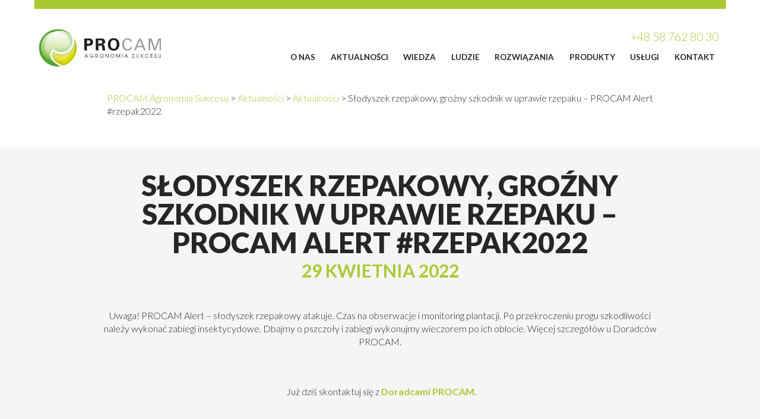

--- FILE ---
content_type: text/html; charset=UTF-8
request_url: https://www.procam.pl/slodyszek-rzepakowy-grozny-szkodnik-w-uprawie-rzepaku-procam-alert-rzepak2022/
body_size: 15571
content:
<!DOCTYPE html><html lang="pl"><head><meta charset="UTF-8"><title>Słodyszek rzepakowy, groźny szkodnik w uprawie rzepaku – PROCAM Alert #rzepak2022 - PROCAM Agronomia Sukcesu</title><meta name="viewport" content="width=device-width, initial-scale=1"><meta http-equiv="x-ua-compatible" content="ie=edge"><meta name="google-site-verification" content="F5ubgRrHEut--X3bUjGOevVdPk31ZMqWS7lPqbs0O34" /><meta name='robots' content='index, follow, max-image-preview:large, max-snippet:-1, max-video-preview:-1' /><meta name="dlm-version" content="5.0.19"><link rel="canonical" href="https://www.procam.pl/slodyszek-rzepakowy-grozny-szkodnik-w-uprawie-rzepaku-procam-alert-rzepak2022/" /><meta property="og:locale" content="pl_PL" /><meta property="og:type" content="article" /><meta property="og:title" content="Słodyszek rzepakowy, groźny szkodnik w uprawie rzepaku – PROCAM Alert #rzepak2022 - PROCAM Agronomia Sukcesu" /><meta property="og:description" content="Uwaga! PROCAM Alert – słodyszek rzepakowy atakuje. Czas na obserwacje i monitoring plantacji. Po przekroczeniu progu szkodliwości należy wykonać zabiegi insektycydowe. Dbajmy o pszczoły i zabiegi wykonujmy wieczorem po ich oblocie. Więcej szczegółów u Doradców PROCAM. &nbsp;  Już dziś skontaktuj się z Doradcami PROCAM. ﻿﻿﻿﻿﻿﻿ Ze środków ochrony roślin należy korzystać z zachowaniem bezpieczeństwa. Przed" /><meta property="og:url" content="https://www.procam.pl/slodyszek-rzepakowy-grozny-szkodnik-w-uprawie-rzepaku-procam-alert-rzepak2022/" /><meta property="og:site_name" content="PROCAM Agronomia Sukcesu" /><meta property="article:published_time" content="2022-04-29T10:29:03+00:00" /><meta property="article:modified_time" content="2025-04-18T08:15:38+00:00" /><meta property="og:image" content="https://www.procam.pl/wp-content/uploads/2022/04/superpower260422.png" /><meta property="og:image:width" content="1000" /><meta property="og:image:height" content="498" /><meta property="og:image:type" content="image/png" /><meta name="author" content="Leon Vasilenka" /><meta name="twitter:card" content="summary_large_image" /><meta name="twitter:label1" content="Napisane przez" /><meta name="twitter:data1" content="Leon Vasilenka" /><meta name="twitter:label2" content="Szacowany czas czytania" /><meta name="twitter:data2" content="1 minuta" /><link rel='dns-prefetch' href='//maps.google.com' /><link rel='dns-prefetch' href='//fonts.googleapis.com' /><link rel="https://api.w.org/" href="https://www.procam.pl/wp-json/" /><link rel="alternate" title="JSON" type="application/json" href="https://www.procam.pl/wp-json/wp/v2/posts/21885" /><link rel='shortlink' href='https://www.procam.pl/?p=21885' /> <link rel="apple-touch-icon" sizes="57x57" href="https://www.procam.pl/wp-content/themes/procam/img/apple-icon-57x57.png"><link rel="apple-touch-icon" sizes="60x60" href="https://www.procam.pl/wp-content/themes/procam/img/apple-icon-60x60.png"><link rel="apple-touch-icon" sizes="72x72" href="https://www.procam.pl/wp-content/themes/procam/img/apple-icon-72x72.png"><link rel="apple-touch-icon" sizes="76x76" href="https://www.procam.pl/wp-content/themes/procam/img/apple-icon-76x76.png"><link rel="apple-touch-icon" sizes="114x114" href="https://www.procam.pl/wp-content/themes/procam/img/apple-icon-114x114.png"><link rel="apple-touch-icon" sizes="120x120" href="https://www.procam.pl/wp-content/themes/procam/img/apple-icon-120x120.png"><link rel="apple-touch-icon" sizes="144x144" href="https://www.procam.pl/wp-content/themes/procam/img/apple-icon-144x144.png"><link rel="apple-touch-icon" sizes="152x152" href="https://www.procam.pl/wp-content/themes/procam/img/apple-icon-152x152.png"><link rel="apple-touch-icon" sizes="180x180" href="https://www.procam.pl/wp-content/themes/procam/img/apple-icon-180x180.png"><link rel="icon" type="image/png" sizes="192x192" href="https://www.procam.pl/wp-content/themes/procam/img/android-icon-192x192.png"><link rel="icon" type="image/png" sizes="32x32" href="https://www.procam.pl/wp-content/themes/procam/img/favicon-32x32.png"><link rel="icon" type="image/png" sizes="96x96" href="https://www.procam.pl/wp-content/themes/procam/img/favicon-96x96.png"><link rel="icon" type="image/png" sizes="16x16" href="https://www.procam.pl/wp-content/themes/procam/img/favicon-16x16.png"><link rel="manifest" href="https://www.procam.pl/wp-content/themes/procam/img/manifest.json"><meta name="msapplication-TileColor" content="#ffffff"><meta name="msapplication-TileImage" content="https://www.procam.pl/wp-content/themes/procam/img/ms-icon-144x144.png"><meta name="theme-color" content="#ffffff"><noscript> <img height="1" width="1" style="display:none" src="https://www.facebook.com/tr?id=2866072203419565&ev=PageView&noscript=1"/></noscript><noscript></noscript><link rel="manifest" href="/manifest.json"> <link rel='stylesheet' href='https://www.procam.pl/wp-content/plugins/custom-facebook-feed/assets/css/font-awesome.min.css?ver=4.7.0' type='text/css' media='all' /><link rel='stylesheet' href='https://www.procam.pl/wp-content/themes/procam/css/bootstrap.min.css?ver=3.3.7' type='text/css' media='all' /><link rel='stylesheet' href='//fonts.googleapis.com/css2?family=Lato%3Awght%40300%3B500%3B700%3B900&#038;display=swap&#038;ver=1.0' type='text/css' media='all' /><link rel='stylesheet' href='https://www.procam.pl/wp-content/themes/procam/css/aa.mini.css?ver=1751030388' type='text/css' media='all' /></head><body class="post-template-default single single-post postid-21885 single-format-standard theme-procam sp-easy-accordion-enabled desktop woocommerce-no-js"><header id="header"><nav class="navbar"><div class="header-container"><div class="navbar-header"><a class="navbar-brand" href="/"><img src="/wp-content/themes/procam/img/logo.svg" alt="PROCAM™"></a><svg class="navbar-burger" xmlns="http://www.w3.org/2000/svg" xmlns:xlink="http://www.w3.org/1999/xlink" viewBox="0 0 600 600"><path d="M0 125 L600 125 L600 175 L0 175"/><path d="M0 275 L600 275 L600 325 L0 325"/><path d="M0 425 L600 425 L600 475 L0 475"/></svg><a onclick="gtag('event', 'conversion', {'send_to': 'AW-976202700/VoiICOiyq9kBEMzXvtED'});" href="tel:+48587628030" class="call"><span class="hidden-xs">+48 58 762 80 30</span><i class="icon-phone visible-xs"></i></a></div><div class="navbar-wrapper hidden-narrow" id="main-nav"><ul id="menu-top-menu" class="menu"><li id="menu-item-70" class="menu-item menu-item-type-post_type menu-item-object-page menu-item-has-children menu-item-70"><a href="https://www.procam.pl/o-nas/">O Nas</a><ul class="sub-menu"><li id="menu-item-72" class="menu-item menu-item-type-post_type menu-item-object-page menu-item-72"><a href="https://www.procam.pl/o-nas/misja/"><img src="https://www.procam.pl/wp-content/uploads/2021/06/menu-o-nas-misja.jpg" alt="Misja">Misja</a></li><li id="menu-item-73" class="menu-item menu-item-type-post_type menu-item-object-page menu-item-73"><a href="https://www.procam.pl/o-nas/wartosci/"><img src="https://www.procam.pl/wp-content/uploads/2021/06/menu-o-nas-wartosci.jpg" alt="Wartości">Wartości</a></li><li id="menu-item-9101" class="menu-item menu-item-type-post_type menu-item-object-page menu-item-9101"><a href="https://www.procam.pl/o-nas/wspolpraca/"><img src="https://www.procam.pl/wp-content/uploads/2021/06/menu-o-nas-wspolpraca.jpg" alt="Współpraca">Współpraca</a></li></ul></li><li id="menu-item-115" class="menu-item menu-item-type-post_type menu-item-object-page current_page_parent menu-item-115"><a href="https://www.procam.pl/aktualnosci/">Aktualności</a></li><li id="menu-item-11000" class="menu-item menu-item-type-custom menu-item-object-custom menu-item-has-children menu-item-11000"><a href="#">Wiedza</a><ul class="sub-menu"><li id="menu-item-67" class="menu-item menu-item-type-post_type menu-item-object-page menu-item-67"><a href="https://www.procam.pl/wiedza/"><img src="https://www.procam.pl/wp-content/uploads/2021/06/menu-wiedza-wiedza.jpg" alt="Wiedza rolnicza oparta na doświadczeniu">Wiedza rolnicza oparta na doświadczeniu</a></li><li id="menu-item-68" class="menu-item menu-item-type-post_type menu-item-object-page menu-item-68"><a href="https://www.procam.pl/wiedza/instytut-praktycznej-agronomii/"><img src="https://www.procam.pl/wp-content/uploads/2021/06/menu-wiedza-instytut-praktycznej-agronomii.jpg" alt="Instytut Praktycznej Agronomii">Instytut Praktycznej Agronomii</a></li><li id="menu-item-26391" class="menu-item menu-item-type-post_type menu-item-object-page menu-item-26391"><a href="https://www.procam.pl/agrofagi/"><img src="https://www.procam.pl/wp-content/uploads/2024/04/szkodniki.jpg" alt="Katalog Agrofagów">Katalog Agrofagów</a></li><li id="menu-item-19319" class="menu-item menu-item-type-taxonomy menu-item-object-category menu-item-19319"><a href="https://www.procam.pl/category/procam-garden/"><img src="https://www.procam.pl/wp-content/uploads/2021/06/menu-wiedza-procam-garden.png" alt="PROCAM GARDEN">PROCAM GARDEN</a></li></ul></li><li id="menu-item-78" class="menu-item menu-item-type-post_type menu-item-object-page menu-item-has-children menu-item-78"><a href="https://www.procam.pl/ludzie/">Ludzie</a><ul class="sub-menu"><li id="menu-item-19635" class="menu-item menu-item-type-custom menu-item-object-custom menu-item-19635"><a href="https://kariera.procam.pl"><img src="https://www.procam.pl/wp-content/uploads/2024/06/shutterstock_21009530532x-v2-2-1330x351-2.jpg" alt="KARIERA">KARIERA</a></li><li id="menu-item-26225" class="menu-item menu-item-type-custom menu-item-object-custom menu-item-26225"><a href="https://zawodagronom.pl/"><img src="https://www.procam.pl/wp-content/uploads/2024/06/za2.png" alt="ZAWÓD AGRONOM">ZAWÓD AGRONOM</a></li></ul></li><li id="menu-item-74" class="menu-item menu-item-type-post_type menu-item-object-page menu-item-has-children menu-item-74"><a href="https://www.procam.pl/rozwiaznia/">Rozwiązania</a><ul class="sub-menu"><li id="menu-item-77" class="menu-item menu-item-type-post_type menu-item-object-page menu-item-77"><a href="https://www.procam.pl/rozwiaznia/rozwiazania-nie-naklady/"><img src="https://www.procam.pl/wp-content/uploads/2021/06/menu-rozwiazania-rozwiazania-nie-naklady.png" alt="Rozwiązania nie nakłady">Rozwiązania nie nakłady</a></li><li id="menu-item-76" class="menu-item menu-item-type-post_type menu-item-object-page menu-item-76"><a href="https://www.procam.pl/rozwiaznia/zalecenia-i-programy/"><img src="https://www.procam.pl/wp-content/uploads/2021/06/menu-rozwiazania-zalecenia-i-programy.jpg" alt="Zalecenia i programy">Zalecenia i programy</a></li><li id="menu-item-75" class="menu-item menu-item-type-post_type menu-item-object-page menu-item-75"><a href="https://www.procam.pl/rozwiaznia/rolnictwo-zrownowazone/"><img src="https://www.procam.pl/wp-content/uploads/2021/06/menu-rozwiazania-rolnictwo-zrownowazone.jpg" alt="Rolnictwo Zrównoważone">Rolnictwo Zrównoważone</a></li></ul></li><li id="menu-item-7141" class="menu-item menu-item-type-custom menu-item-object-custom menu-item-has-children menu-item-7141"><a href="https://www.procam.pl/katalog/">Produkty</a><ul class="sub-menu"><li id="menu-item-6626" class="menu-item menu-item-type-custom menu-item-object-custom menu-item-6626"><a href="https://www.procam.pl/kategoria-produktu/srodki-ochrony-roslin/"><img src="https://www.procam.pl/wp-content/uploads/2021/06/menu-produkty-srodki-ochrony-roslin.jpg" alt="Środki ochrony roślin">Środki ochrony roślin</a></li><li id="menu-item-567" class="menu-item menu-item-type-post_type menu-item-object-page menu-item-567"><a href="https://www.procam.pl/aktualnosci/konkurs-uczelnie/ogrodnictwo/"><img src="https://www.procam.pl/wp-content/uploads/2021/06/menu-produkty-ogrodnictwo.jpg" alt="Ogrodnictwo">Ogrodnictwo</a></li><li id="menu-item-6628" class="menu-item menu-item-type-custom menu-item-object-custom menu-item-6628"><a href="https://www.procam.pl/kategoria-produktu/nawozy-rolnicze/"><img src="https://www.procam.pl/wp-content/uploads/2021/06/menu-produkty-nawozy-rolnicze.jpg" alt="Nawozy rolnicze">Nawozy rolnicze</a></li><li id="menu-item-6632" class="menu-item menu-item-type-custom menu-item-object-custom menu-item-6632"><a href="https://www.procam.pl/kategoria-produktu/material-siewny/"><img src="https://www.procam.pl/wp-content/uploads/2021/06/menu-produkty-material-siewny.jpg" alt="Materiał siewny">Materiał siewny</a></li><li id="menu-item-22274" class="menu-item menu-item-type-custom menu-item-object-custom menu-item-22274"><a href="https://www.procam.pl/kategoria-produktu/biology-for-garden/"><img src="https://www.procam.pl/wp-content/uploads/2022/06/biology-for-garden.jpg" alt="Oferta hobby">Oferta hobby</a></li></ul></li><li id="menu-item-19634" class="menu-item menu-item-type-custom menu-item-object-custom menu-item-has-children menu-item-19634"><a href="#">Usługi</a><ul class="sub-menu"><li id="menu-item-306" class="menu-item menu-item-type-post_type menu-item-object-page menu-item-306"><a href="https://www.procam.pl/uslugi/skup-plodow/"><img src="https://www.procam.pl/wp-content/uploads/2021/06/menu-uslugi-skup-plodow-rolnych.jpg" alt="Skup płodów rolnych">Skup płodów rolnych</a></li><li id="menu-item-4502" class="menu-item menu-item-type-post_type menu-item-object-page menu-item-4502"><a href="https://www.procam.pl/uslugi/dzial-b2b/"><img src="https://www.procam.pl/wp-content/uploads/2021/06/menu-uslugi-dzial-b2b.jpg" alt="Dział B2B">Dział B2B</a></li><li id="menu-item-307" class="menu-item menu-item-type-post_type menu-item-object-page menu-item-307"><a href="https://www.procam.pl/uslugi/doradztwo/"><img src="https://www.procam.pl/wp-content/uploads/2021/06/menu-uslugi-doradztwo-rolnicze.jpg" alt="Doradztwo rolnicze">Doradztwo rolnicze</a></li></ul></li><li id="menu-item-86" class="menu-item menu-item-type-post_type menu-item-object-page menu-item-86"><a href="https://www.procam.pl/kontakt/">Kontakt</a></li></ul></div><div></nav></header><div class="wrapper"> <main role="main" id="main"> <div style="background: #fff; padding-bottom: 20px;"> <div class="container"> <div class="col-lg-10 col-lg-offset-1 col-sm-12"><span property="itemListElement" typeof="ListItem"><a property="item" typeof="WebPage" title="Przejdź do PROCAM Agronomia Sukcesu." href="https://www.procam.pl" class="home" ><span property="name">PROCAM Agronomia Sukcesu</span></a><meta property="position" content="1"></span> &gt; <span property="itemListElement" typeof="ListItem"><a property="item" typeof="WebPage" title="Przejdź do Aktualności." href="https://www.procam.pl/aktualnosci/" class="post-root post post-post" ><span property="name">Aktualności</span></a><meta property="position" content="2"></span> &gt; <span property="itemListElement" typeof="ListItem"><a property="item" typeof="WebPage" title="Go to the Aktualności Kategoria archives." href="https://www.procam.pl/category/aktualnosci/" class="taxonomy category" ><span property="name">Aktualności</span></a><meta property="position" content="3"></span> &gt; <span property="itemListElement" typeof="ListItem"><span property="name" class="post post-post current-item">Słodyszek rzepakowy, groźny szkodnik w uprawie rzepaku – PROCAM Alert #rzepak2022</span><meta property="url" content="https://www.procam.pl/slodyszek-rzepakowy-grozny-szkodnik-w-uprawie-rzepaku-procam-alert-rzepak2022/"><meta property="position" content="4"></span></div> </div> </div> <div class="header-img-wrap"> <div class="header-image"> </div> </div> <article> <h1 class="text-center">Słodyszek rzepakowy, groźny szkodnik w uprawie rzepaku – PROCAM Alert #rzepak2022</h1> <time>29 kwietnia 2022</time> <div class="container"> <div class="flexcontent content-text"> <div class="row"> <div class="col-lg-10 col-lg-offset-1 col-sm-12"> <p style="text-align: center;">Uwaga! PROCAM Alert – słodyszek rzepakowy atakuje. Czas na obserwacje i monitoring plantacji. Po przekroczeniu progu szkodliwości należy wykonać zabiegi insektycydowe. Dbajmy o pszczoły i zabiegi wykonujmy wieczorem po ich oblocie. Więcej szczegółów u Doradców PROCAM.</p><p>&nbsp;</p><p style="text-align: center;"><p style="text-align: center;"> Już dziś skontaktuj się z <a href="https://www.procam.pl/kontakt">Doradcami PROCAM</a>.</p><div style="text-align: center;"><iframe title="YouTube video player" src="https://www.youtube.com/embed/JqqTqgvL-8Y" width="100%" height="500px" frameborder="0" allowfullscreen="allowfullscreen"><span data-mce-type="bookmark" style="display: inline-block; width: 0px; overflow: hidden; line-height: 0;" class="mce_SELRES_start">﻿</span><span data-mce-type="bookmark" style="display: inline-block; width: 0px; overflow: hidden; line-height: 0;" class="mce_SELRES_start">﻿</span><span data-mce-type="bookmark" style="display: inline-block; width: 0px; overflow: hidden; line-height: 0;" class="mce_SELRES_start">﻿</span><span data-mce-type="bookmark" style="display: inline-block; width: 0px; overflow: hidden; line-height: 0;" class="mce_SELRES_start">﻿</span><span data-mce-type="bookmark" style="display: inline-block; width: 0px; overflow: hidden; line-height: 0;" class="mce_SELRES_start">﻿</span><span data-mce-type="bookmark" style="display: inline-block; width: 0px; overflow: hidden; line-height: 0;" class="mce_SELRES_start">﻿</span></iframe></div><div><p style="text-align: center;">Ze środków ochrony roślin należy korzystać z zachowaniem bezpieczeństwa. Przed każdym użyciem przeczytaj informacje zamieszczone w etykiecie i informacje dotyczące produktu.</p></div> </div> </div> </div> </article> <section class="carousel-section"> <div class="container aa-read-more-news"> <h2 class="text-center">Pozostałe aktualności</h2> </div> <div class="carousel gallery-js-ready autorotation-disabled"> <div class="container"><div class="mask" style="height: 430px;"> <div class="slideset"> <div class="slide"> <article class="more-info same-height-left" style="min-height: 400px;"> <a href="https://www.procam.pl/wesolych-swiat-2025/" class="bg-stretch" style="background: url() 0 0 no-repeat;"> </a> <div class="text-holder text-center"><h2>Wesołych Świąt</h2> <a href="https://www.procam.pl/wesolych-swiat-2025/" class="more">więcej...</a> </div> </article> </div> <div class="slide"> <article class="more-info same-height-left" style="min-height: 400px;"> <a href="https://www.procam.pl/srodki-owadobojcze-do-sadu-jak-dzialaja-i-kiedy-je-stosowac/" class="bg-stretch" style="background: url(https://www.procam.pl/wp-content/uploads/2025/12/srodki-owadobojcze-do-sadu-370x200.jpeg) 0 0 no-repeat;"> </a> <div class="text-holder text-center"><h2>Środki owadobójcze do sadu – jak działają i kiedy je stosować?</h2> <a href="https://www.procam.pl/srodki-owadobojcze-do-sadu-jak-dzialaja-i-kiedy-je-stosowac/" class="more">więcej...</a> </div> </article> </div> <div class="slide"> <article class="more-info same-height-left" style="min-height: 400px;"> <a href="https://www.procam.pl/jakie-korzysci-daje-stosowanie-adiuwantow/" class="bg-stretch" style="background: url(https://www.procam.pl/wp-content/uploads/2025/12/stosowanie-adiuwantow-370x200.jpeg) 0 0 no-repeat;"> </a> <div class="text-holder text-center"><h2>Jakie korzyści daje stosowanie adiuwantów?</h2> <a href="https://www.procam.pl/jakie-korzysci-daje-stosowanie-adiuwantow/" class="more">więcej...</a> </div> </article> </div> <div class="slide"> <article class="more-info same-height-left" style="min-height: 400px;"> <a href="https://www.procam.pl/wspanialy-jubileusz-35-lecia-firmy-bio-gen/" class="bg-stretch" style="background: url() 0 0 no-repeat;"> </a> <div class="text-holder text-center"><h2>Wspaniały Jubileusz 35-lecia firmy BIO-GEN</h2> <a href="https://www.procam.pl/wspanialy-jubileusz-35-lecia-firmy-bio-gen/" class="more">więcej...</a> </div> </article> </div> <div class="slide"> <article class="more-info same-height-left" style="min-height: 400px;"> <a href="https://www.procam.pl/wapn-w-sadzie/" class="bg-stretch" style="background: url(https://www.procam.pl/wp-content/uploads/2018/06/sady_wdrozeniowe-0-e1762415859846-370x200.jpg) 0 0 no-repeat;"> </a> <div class="text-holder text-center"><h2>Wapń w sadzie</h2> <a href="https://www.procam.pl/wapn-w-sadzie/" class="more">więcej...</a> </div> </article> </div> <div class="slide"> <article class="more-info same-height-left" style="min-height: 400px;"> <a href="https://www.procam.pl/jakie-odmiany-pszenicy-ozimej-wybrac/" class="bg-stretch" style="background: url(https://www.procam.pl/wp-content/uploads/2025/10/odmiany-pszenicy-ozimej-370x200.jpeg) 0 0 no-repeat;"> </a> <div class="text-holder text-center"><h2>Jakie odmiany pszenicy ozimej wybrać?</h2> <a href="https://www.procam.pl/jakie-odmiany-pszenicy-ozimej-wybrac/" class="more">więcej...</a> </div> </article> </div> <div class="slide"> <article class="more-info same-height-left" style="min-height: 400px;"> <a href="https://www.procam.pl/jak-i-kiedy-stosowac-herbicydy/" class="bg-stretch" style="background: url(https://www.procam.pl/wp-content/uploads/2025/10/stosowanie-herbicydow-370x200.jpeg) 0 0 no-repeat;"> </a> <div class="text-holder text-center"><h2>Jak i kiedy stosować herbicydy?</h2> <a href="https://www.procam.pl/jak-i-kiedy-stosowac-herbicydy/" class="more">więcej...</a> </div> </article> </div> <div class="slide"> <article class="more-info same-height-left" style="min-height: 400px;"> <a href="https://www.procam.pl/herbicydy-doglebowe-co-to-jest-kiedy-i-w-jakich-uprawach-je-stosowac/" class="bg-stretch" style="background: url(https://www.procam.pl/wp-content/uploads/2025/10/herbicydy-doglebowe-370x200.jpeg) 0 0 no-repeat;"> </a> <div class="text-holder text-center"><h2>Herbicydy doglebowe – co to jest, kiedy i w jakich uprawach je stosować?</h2> <a href="https://www.procam.pl/herbicydy-doglebowe-co-to-jest-kiedy-i-w-jakich-uprawach-je-stosowac/" class="more">więcej...</a> </div> </article> </div> <div class="slide"> <article class="more-info same-height-left" style="min-height: 400px;"> <a href="https://www.procam.pl/kiedy-i-na-jakie-szkodniki-stosowac-insektycydy-wglebne/" class="bg-stretch" style="background: url(https://www.procam.pl/wp-content/uploads/2025/10/insektycydy-wglebne-370x200.jpeg) 0 0 no-repeat;"> </a> <div class="text-holder text-center"><h2>Kiedy i na jakie szkodniki stosować insektycydy wgłębne?</h2> <a href="https://www.procam.pl/kiedy-i-na-jakie-szkodniki-stosowac-insektycydy-wglebne/" class="more">więcej...</a> </div> </article> </div> </div> </div> <a class="btn-prev" href="#"> <i class="icon-caret-left"></i> </a> <a class="btn-next" href="#"> <i class="icon-caret-right"></i> </a> </div> </section></main> <div class="footer-box"> <aside class="news-block hidden-xs"> <div class="container"> <div class="row"> <div class="col-sm-12"> <div class="title"> <h3>Najnowsze komunikaty</h3> </div> </div> </div> <div class="row"> <div class="col-sm-4"> <section class="news col"> <article> <h4> <a href="https://www.procam.pl/wesolych-swiat-2025/">Wesołych Świąt</a> </h4> <p>&nbsp; Niech ziarno urośnie złożone w glebie, Ciągnik odpala niech w każdej potrzebie, Pole niech wyda zdrowy plon rekordowy, Oby to przyniósł nadchodzący rok nowy! Chwasty niech zginą po jednym oprysku, A zbiory dostarczą niech pewnego zysku, Niech poziom azotu wysoko się liczy, Tego na Święta PROCAM Wam życzy! Zarząd i Pracownicy PROCAM Polska</p><br> <a class="more-news" href="https://www.procam.pl/wesolych-swiat-2025/" rel="nofollow">więcej...</a> </article> </section> </div> <div class="col-sm-4"> <section class="news col"> <article> <h4> <a href="https://www.procam.pl/srodki-owadobojcze-do-sadu-jak-dzialaja-i-kiedy-je-stosowac/">Środki owadobójcze do sadu – jak działają i kiedy je stosować?</a> </h4> <p>Efektywna ochrona upraw sadowniczych przed agrofagami jest fundamentem uzyskania wysokich i jakościowych plonów. Środki owadobójcze do sadu stanowią kluczowe narzędzie w walce z licznymi szkodnikami, które mogą zniweczyć wysiłek włożony w pielęgnację drzew i krzewów owocowych. Dowiedz się, jakie szkodniki sadu stanowią największe zagrożenie, jakimi metodami można je kontrolować oraz jak precyzyjnie dobrać insektycydy, aby</p><br> <a class="more-news" href="https://www.procam.pl/srodki-owadobojcze-do-sadu-jak-dzialaja-i-kiedy-je-stosowac/" rel="nofollow">więcej...</a> </article> </section> </div> <div class="col-sm-4"> <section class="news col"> <article> <h4> <a href="https://www.procam.pl/jakie-korzysci-daje-stosowanie-adiuwantow/">Jakie korzyści daje stosowanie adiuwantów?</a> </h4> <p>Stosowanie adiuwantów przynosi wymierne korzyści w rolnictwie, polegające przede wszystkim na zwiększeniu skuteczności działania środków ochrony roślin i nawozów. Przekłada się to bezpośrednio na wyższą efektywność zabiegów agrotechnicznych, co z kolei pozwala na optymalizację kosztów i wzrost rentowności uprawy poprzez potencjalną redukcję dawek stosowanych środków. Stosowanie adiuwantów a przyczepność oprysku Jednym z fundamentalnych wyzwań podczas</p><br> <a class="more-news" href="https://www.procam.pl/jakie-korzysci-daje-stosowanie-adiuwantow/" rel="nofollow">więcej...</a> </article> </section> </div> </div> </div> </aside> <footer id="footer"> <nav class="navbar navbar-default"> <div class="container"> <div class="nav-holder"> <div id="menu-footer-menu-container" class="menu-footer-menu-container"><ul id = "menu-footer-menu" class = "nav navbar-nav hidden-xs list-inline"><li id="menu-item-2185" class="menu-item menu-item-type-post_type menu-item-object-page menu-item-privacy-policy menu-item-2185"><a rel="nofollow" href="https://www.procam.pl/polityka-prywatnosci/">Polityka prywatności i plików cookies</a></li><li id="menu-item-2186" class="menu-item menu-item-type-post_type menu-item-object-page menu-item-2186"><a rel="nofollow" href="https://www.procam.pl/klauzula-informacyjna-rodo/">Klauzula informacyjna – RODO</a></li><li id="menu-item-23033" class="menu-item menu-item-type-post_type menu-item-object-page menu-item-23033"><a href="https://www.procam.pl/realizacja-strategii-podatkowych/">Realizacja strategii podatkowych</a></li><li id="menu-item-25663" class="menu-item menu-item-type-post_type menu-item-object-page menu-item-25663"><a href="https://www.procam.pl/polityka-plikow-cookies-eu/">Polityka plików cookies (EU)</a></li><li class="menu-item menu-item-type-post_type menu-item-object-page"><a data-cc="show-preferencesModal" style="cursor:pointer;">Ustawienia cookie</a></li></li><li id="menu-item-26724" class="menu-item menu-item-type-custom menu-item-object-custom menu-item-26724"><a href="https://www.procam.pl/wp-content/uploads/2024/09/Komunikat-dla-klientow-w-sprawie-wdrozenia-ustawy-o-ochronie-sygnalistow-PROCAM.pdf">KOMUNIKAT ZGŁOSZEŃ WEWNĘTRZNYCH</a></li></ul></div> <div style="float: right"> <a href="https://www.facebook.com/procampolska/" target="_blank" rel="nofollow"><img src="/wp-content/themes/procam/img/fb.png" border="0"></a>&nbsp;&nbsp;&nbsp;<a href="https://www.youtube.com/user/ProCamPolska/" target="_blank" rel="nofollow"><img src="/wp-content/themes/procam/img/yt.png" border="0"></a> </div> </div> </div> </nav> <nav class="navbar navbar-default"> <div class="container"> <div class="nav-holder"> <ul id = "menu-products-menu" class = "nav aa-menu-products"><li id="menu-item-22061" class="menu-item menu-item-type-custom menu-item-object-custom menu-item-22061"><a href="https://procam.pl/kategoria-produktu/srodki-ochrony-roslin/fungicydy/">Fungicydy</a></li><li id="menu-item-22062" class="menu-item menu-item-type-custom menu-item-object-custom menu-item-22062"><a href="https://procam.pl/kategoria-produktu/srodki-ochrony-roslin/herbicydy/">Herbicydy</a></li><li id="menu-item-22063" class="menu-item menu-item-type-custom menu-item-object-custom menu-item-22063"><a href="https://procam.pl/kategoria-produktu/srodki-ochrony-roslin/insektycydy/">Insektycydy</a></li><li id="menu-item-22064" class="menu-item menu-item-type-custom menu-item-object-custom menu-item-22064"><a href="https://procam.pl/kategoria-produktu/material-siewny/">Materiał siewny</a></li><li id="menu-item-22065" class="menu-item menu-item-type-custom menu-item-object-custom menu-item-22065"><a href="https://procam.pl/kategoria-produktu/nawozy/">Nawozy rolnicze</a></li><li id="menu-item-22066" class="menu-item menu-item-type-custom menu-item-object-custom menu-item-22066"><a href="https://procam.pl/kategoria-produktu/biostymulatory/">Biostymulatory</a></li><li id="menu-item-22067" class="menu-item menu-item-type-custom menu-item-object-custom menu-item-22067"><a href="https://procam.pl/kategoria-produktu/adiuwanty/">Adiuwanty</a></li><li id="menu-item-22068" class="menu-item menu-item-type-custom menu-item-object-custom menu-item-22068"><a href="https://procam.pl/kategoria-produktu/srodki-ochrony-roslin/">Środki ochrony roślin</a></li><li id="menu-item-26393" class="menu-item menu-item-type-post_type menu-item-object-page menu-item-26393"><a href="https://www.procam.pl/agrofagi/">katalog agrofagów</a></li></ul> </div> </div> </nav> <div class="navbar"> <div class="container"> <div class="aa-footer-flex"> <address class="aa-footer-address"><strong>PROCAM Polska Sp. z o.o</strong>.<br>ul. Nowy Świat 42/44, 80-299 Gdańsk<br>tel. <a href="tel:+48587628030">58 762 80 30</a></address><p class="aa-footer-seo">Procam dystrybutor środków ochrony roślin, nawozów rolniczych i&nbsp;biostymulatorów, materiału siewnego: rzepak, kukurydza, słonecznik, lucerna, zboża jare i&nbsp;ozime (pszenica, żyto, pszenżyto, jęczmień). Kompleksowe doradztwo rolnicze, dostawy produktów dla rolników i&nbsp;skup płodów rolnych.</p> </div> </div> </div> </footer> </div> </div> <div id="cmplz-cookiebanner-container"><div class="cmplz-cookiebanner cmplz-hidden banner-1 baner-a optin cmplz-bottom-right cmplz-categories-type-view-preferences" aria-modal="true" data-nosnippet="true" role="dialog" aria-live="polite" aria-labelledby="cmplz-header-1-optin" aria-describedby="cmplz-message-1-optin"><div class="cmplz-header"><div class="cmplz-logo"></div><div class="cmplz-title" id="cmplz-header-1-optin">Zarządzaj zgodą</div><div class="cmplz-close" tabindex="0" role="button" aria-label="Zamknij okienko"><svg aria-hidden="true" focusable="false" data-prefix="fas" data-icon="times" class="svg-inline--fa fa-times fa-w-11" role="img" xmlns="http://www.w3.org/2000/svg" viewBox="0 0 352 512"><path fill="currentColor" d="M242.72 256l100.07-100.07c12.28-12.28 12.28-32.19 0-44.48l-22.24-22.24c-12.28-12.28-32.19-12.28-44.48 0L176 189.28 75.93 89.21c-12.28-12.28-32.19-12.28-44.48 0L9.21 111.45c-12.28 12.28-12.28 32.19 0 44.48L109.28 256 9.21 356.07c-12.28 12.28-12.28 32.19 0 44.48l22.24 22.24c12.28 12.28 32.2 12.28 44.48 0L176 322.72l100.07 100.07c12.28 12.28 32.2 12.28 44.48 0l22.24-22.24c12.28-12.28 12.28-32.19 0-44.48L242.72 256z"></path></svg></div></div><div class="cmplz-divider cmplz-divider-header"></div><div class="cmplz-body"><div class="cmplz-message" id="cmplz-message-1-optin">Aby zapewnić jak najlepsze wrażenia, korzystamy z technologii, takich jak pliki cookie, do przechowywania i/lub uzyskiwania dostępu do informacji o urządzeniu. Zgoda na te technologie pozwoli nam przetwarzać dane, takie jak zachowanie podczas przeglądania lub unikalne identyfikatory na tej stronie. Brak wyrażenia zgody lub wycofanie zgody może niekorzystnie wpłynąć na niektóre cechy i funkcje.</div><div class="cmplz-categories"><details class="cmplz-category cmplz-functional" ><summary><span class="cmplz-category-header"><span class="cmplz-category-title">Funkcjonalne</span><span class='cmplz-always-active'><span class="cmplz-banner-checkbox"><input type="checkbox" id="cmplz-functional-optin" data-category="cmplz_functional" class="cmplz-consent-checkbox cmplz-functional" size="40" value="1"/><label class="cmplz-label" for="cmplz-functional-optin" tabindex="0"><span class="screen-reader-text">Funkcjonalne</span></label></span>Zawsze aktywne</span><span class="cmplz-icon cmplz-open"><svg xmlns="http://www.w3.org/2000/svg" viewBox="0 0 448 512" height="18" ><path d="M224 416c-8.188 0-16.38-3.125-22.62-9.375l-192-192c-12.5-12.5-12.5-32.75 0-45.25s32.75-12.5 45.25 0L224 338.8l169.4-169.4c12.5-12.5 32.75-12.5 45.25 0s12.5 32.75 0 45.25l-192 192C240.4 412.9 232.2 416 224 416z"/></svg></span></span></summary><div class="cmplz-description"><span class="cmplz-description-functional">Przechowywanie lub dostęp do danych technicznych jest ściśle konieczny do uzasadnionego celu umożliwienia korzystania z konkretnej usługi wyraźnie żądanej przez subskrybenta lub użytkownika, lub wyłącznie w celu przeprowadzenia transmisji komunikatu przez sieć łączności elektronicznej.</span></div></details><details class="cmplz-category cmplz-preferences" ><summary><span class="cmplz-category-header"><span class="cmplz-category-title">Preferencje</span><span class="cmplz-banner-checkbox"><input type="checkbox" id="cmplz-preferences-optin" data-category="cmplz_preferences" class="cmplz-consent-checkbox cmplz-preferences" size="40" value="1"/><label class="cmplz-label" for="cmplz-preferences-optin" tabindex="0"><span class="screen-reader-text">Preferencje</span></label></span><span class="cmplz-icon cmplz-open"><svg xmlns="http://www.w3.org/2000/svg" viewBox="0 0 448 512" height="18" ><path d="M224 416c-8.188 0-16.38-3.125-22.62-9.375l-192-192c-12.5-12.5-12.5-32.75 0-45.25s32.75-12.5 45.25 0L224 338.8l169.4-169.4c12.5-12.5 32.75-12.5 45.25 0s12.5 32.75 0 45.25l-192 192C240.4 412.9 232.2 416 224 416z"/></svg></span></span></summary><div class="cmplz-description"><span class="cmplz-description-preferences">Przechowywanie lub dostęp techniczny jest niezbędny do uzasadnionego celu przechowywania preferencji, o które nie prosi subskrybent lub użytkownik.</span></div></details><details class="cmplz-category cmplz-statistics" ><summary><span class="cmplz-category-header"><span class="cmplz-category-title">Statystyka</span><span class="cmplz-banner-checkbox"><input type="checkbox" id="cmplz-statistics-optin" data-category="cmplz_statistics" class="cmplz-consent-checkbox cmplz-statistics" size="40" value="1"/><label class="cmplz-label" for="cmplz-statistics-optin" tabindex="0"><span class="screen-reader-text">Statystyka</span></label></span><span class="cmplz-icon cmplz-open"><svg xmlns="http://www.w3.org/2000/svg" viewBox="0 0 448 512" height="18" ><path d="M224 416c-8.188 0-16.38-3.125-22.62-9.375l-192-192c-12.5-12.5-12.5-32.75 0-45.25s32.75-12.5 45.25 0L224 338.8l169.4-169.4c12.5-12.5 32.75-12.5 45.25 0s12.5 32.75 0 45.25l-192 192C240.4 412.9 232.2 416 224 416z"/></svg></span></span></summary><div class="cmplz-description"><span class="cmplz-description-statistics">Przechowywanie techniczne lub dostęp, który jest używany wyłącznie do celów statystycznych.</span><span class="cmplz-description-statistics-anonymous">Przechowywanie techniczne lub dostęp, który jest używany wyłącznie do anonimowych celów statystycznych. Bez wezwania do sądu, dobrowolnego podporządkowania się dostawcy usług internetowych lub dodatkowych zapisów od strony trzeciej, informacje przechowywane lub pobierane wyłącznie w tym celu zwykle nie mogą być wykorzystywane do identyfikacji użytkownika.</span></div></details><details class="cmplz-category cmplz-marketing" ><summary><span class="cmplz-category-header"><span class="cmplz-category-title">Marketing</span><span class="cmplz-banner-checkbox"><input type="checkbox" id="cmplz-marketing-optin" data-category="cmplz_marketing" class="cmplz-consent-checkbox cmplz-marketing" size="40" value="1"/><label class="cmplz-label" for="cmplz-marketing-optin" tabindex="0"><span class="screen-reader-text">Marketing</span></label></span><span class="cmplz-icon cmplz-open"><svg xmlns="http://www.w3.org/2000/svg" viewBox="0 0 448 512" height="18" ><path d="M224 416c-8.188 0-16.38-3.125-22.62-9.375l-192-192c-12.5-12.5-12.5-32.75 0-45.25s32.75-12.5 45.25 0L224 338.8l169.4-169.4c12.5-12.5 32.75-12.5 45.25 0s12.5 32.75 0 45.25l-192 192C240.4 412.9 232.2 416 224 416z"/></svg></span></span></summary><div class="cmplz-description"><span class="cmplz-description-marketing">Przechowywanie lub dostęp techniczny jest wymagany do tworzenia profili użytkowników w celu wysyłania reklam lub śledzenia użytkownika na stronie internetowej lub na kilku stronach internetowych w podobnych celach marketingowych.</span></div></details></div></div><div class="cmplz-links cmplz-information"><a class="cmplz-link cmplz-manage-options cookie-statement" href="#" data-relative_url="#cmplz-manage-consent-container">Zarządzaj opcjami</a><a class="cmplz-link cmplz-manage-third-parties cookie-statement" href="#" data-relative_url="#cmplz-cookies-overview">Zarządzaj serwisami</a><a class="cmplz-link cmplz-manage-vendors tcf cookie-statement" href="#" data-relative_url="#cmplz-tcf-wrapper">Zarządzaj {vendor_count} dostawcami</a><a class="cmplz-link cmplz-external cmplz-read-more-purposes tcf" target="_blank" rel="noopener noreferrer nofollow" href="https://cookiedatabase.org/tcf/purposes/">Przeczytaj więcej o tych celach</a></div><div class="cmplz-divider cmplz-footer"></div><div class="cmplz-buttons"><button class="cmplz-btn cmplz-accept">Akceptuję</button><button class="cmplz-btn cmplz-deny">Odmów</button><button class="cmplz-btn cmplz-view-preferences">Zobacz preferencje</button><button class="cmplz-btn cmplz-save-preferences">Zapisz preferencje</button><a class="cmplz-btn cmplz-manage-options tcf cookie-statement" href="#" data-relative_url="#cmplz-manage-consent-container">Zobacz preferencje</a></div><div class="cmplz-links cmplz-documents"><a class="cmplz-link cookie-statement" href="#" data-relative_url="">{title}</a><a class="cmplz-link privacy-statement" href="#" data-relative_url="">{title}</a><a class="cmplz-link impressum" href="#" data-relative_url="">{title}</a></div></div></div><div id="cmplz-manage-consent" data-nosnippet="true"><button class="cmplz-btn cmplz-hidden cmplz-manage-consent manage-consent-1">Zarządzaj zgodą</button></div><noscript> <img height="1" width="1" src="https://www.facebook.com/tr?id=373823673113070&ev=PageView&noscript=1"/></noscript> <script type="application/ld+json" class="yoast-schema-graph">{"@context":"https://schema.org","@graph":[{"@type":"WebPage","@id":"https://www.procam.pl/slodyszek-rzepakowy-grozny-szkodnik-w-uprawie-rzepaku-procam-alert-rzepak2022/","url":"https://www.procam.pl/slodyszek-rzepakowy-grozny-szkodnik-w-uprawie-rzepaku-procam-alert-rzepak2022/","name":"Słodyszek rzepakowy, groźny szkodnik w uprawie rzepaku – PROCAM Alert #rzepak2022 - PROCAM Agronomia Sukcesu","isPartOf":{"@id":"https://www.procam.pl/#website"},"primaryImageOfPage":{"@id":"https://www.procam.pl/slodyszek-rzepakowy-grozny-szkodnik-w-uprawie-rzepaku-procam-alert-rzepak2022/#primaryimage"},"image":{"@id":"https://www.procam.pl/slodyszek-rzepakowy-grozny-szkodnik-w-uprawie-rzepaku-procam-alert-rzepak2022/#primaryimage"},"thumbnailUrl":"https://www.procam.pl/wp-content/uploads/2022/04/superpower260422.png","datePublished":"2022-04-29T10:29:03+00:00","dateModified":"2025-04-18T08:15:38+00:00","author":{"@id":"https://www.procam.pl/#/schema/person/7c771921ad6a999d57fbf92b53a8eb62"},"breadcrumb":{"@id":"https://www.procam.pl/slodyszek-rzepakowy-grozny-szkodnik-w-uprawie-rzepaku-procam-alert-rzepak2022/#breadcrumb"},"inLanguage":"pl-PL","potentialAction":[{"@type":"ReadAction","target":["https://www.procam.pl/slodyszek-rzepakowy-grozny-szkodnik-w-uprawie-rzepaku-procam-alert-rzepak2022/"]}]},{"@type":"ImageObject","inLanguage":"pl-PL","@id":"https://www.procam.pl/slodyszek-rzepakowy-grozny-szkodnik-w-uprawie-rzepaku-procam-alert-rzepak2022/#primaryimage","url":"https://www.procam.pl/wp-content/uploads/2022/04/superpower260422.png","contentUrl":"https://www.procam.pl/wp-content/uploads/2022/04/superpower260422.png","width":1000,"height":498},{"@type":"BreadcrumbList","@id":"https://www.procam.pl/slodyszek-rzepakowy-grozny-szkodnik-w-uprawie-rzepaku-procam-alert-rzepak2022/#breadcrumb","itemListElement":[{"@type":"ListItem","position":1,"name":"Strona główna","item":"https://www.procam.pl/"},{"@type":"ListItem","position":2,"name":"Aktualności","item":"https://www.procam.pl/aktualnosci/"},{"@type":"ListItem","position":3,"name":"Słodyszek rzepakowy, groźny szkodnik w uprawie rzepaku – PROCAM Alert #rzepak2022"}]},{"@type":"WebSite","@id":"https://www.procam.pl/#website","url":"https://www.procam.pl/","name":"PROCAM Agronomia Sukcesu","description":"PROCAM Agronomia Sukcesu","potentialAction":[{"@type":"SearchAction","target":{"@type":"EntryPoint","urlTemplate":"https://www.procam.pl/?s={search_term_string}"},"query-input":{"@type":"PropertyValueSpecification","valueRequired":true,"valueName":"search_term_string"}}],"inLanguage":"pl-PL"},{"@type":"Person","@id":"https://www.procam.pl/#/schema/person/7c771921ad6a999d57fbf92b53a8eb62","name":"Leon Vasilenka","image":{"@type":"ImageObject","inLanguage":"pl-PL","@id":"https://www.procam.pl/#/schema/person/image/","url":"https://secure.gravatar.com/avatar/0434c5b7f6b62b7fd5adcc16adfb2ab8?s=96&d=mm&r=g","contentUrl":"https://secure.gravatar.com/avatar/0434c5b7f6b62b7fd5adcc16adfb2ab8?s=96&d=mm&r=g","caption":"Leon Vasilenka"}}]}</script><script type="text/javascript" src="https://www.procam.pl/wp-includes/js/jquery/jquery.min.js?ver=3.7.1" id="jquery-core-js"></script><script type="text/javascript" src="https://www.procam.pl/wp-includes/js/jquery/jquery-migrate.min.js?ver=3.4.1" id="jquery-migrate-js"></script><script type="text/javascript" src="https://www.procam.pl/wp-content/plugins/ttt-devices/js/ttt-devices.js?ver=0.4" id="ttt-devices-js"></script><script type="text/javascript" src="https://www.procam.pl/wp-content/plugins/responsive-lightbox/assets/swipebox/jquery.swipebox.min.js?ver=2.4.8" id="responsive-lightbox-swipebox-js"></script><script type="text/javascript" src="https://www.procam.pl/wp-content/themes/procam/js/splide.min.js?ver=1721221036" id="splide_js-js"></script><script> window.isChromeLighthouse = ( typeof navigator.userAgent !== 'undefined' && navigator.userAgent.indexOf( 'Chrome-Lighthouse' ) >= 0 );</script><script> if( !window.isChromeLighthouse ) { !function(f,b,e,v,n,t,s) {if(f.fbq)return;n=f.fbq=function(){n.callMethod? n.callMethod.apply(n,arguments):n.queue.push(arguments)}; if(!f._fbq)f._fbq=n;n.push=n;n.loaded=!0;n.version='2.0'; n.queue=[];t=b.createElement(e);t.async=!0; t.src=v;s=b.getElementsByTagName(e)[0]; s.parentNode.insertBefore(t,s)}(window, document,'script', 'https://connect.facebook.net/en_US/fbevents.js'); fbq('init', '2866072203419565'); fbq('track', 'PageView'); }</script><script> if( !window.isChromeLighthouse ) { window.addEventListener( 'DOMContentLoaded', function() { const scriptElem = document.createElement( 'script' ); scriptElem.async = true; scriptElem.src = 'https://www.googletagmanager.com/gtag/js?id=AW-976202700'; document.body.appendChild( scriptElem ); window.dataLayer = window.dataLayer || []; function gtag(){dataLayer.push(arguments);} gtag('js', new Date()); gtag('config', 'AW-976202700'); } ); }</script><script type="module" src="/wp-content/themes/procam/cookieconsent-config.js"></script><script type="text/javascript">var cffajaxurl = "https://www.procam.pl/wp-admin/admin-ajax.php"; var cfflinkhashtags = "true";</script><script> if( !window.isChromeLighthouse ) { !function(f,b,e,v,n,t,s) {if(f.fbq)return;n=f.fbq=function(){n.callMethod? n.callMethod.apply(n,arguments):n.queue.push(arguments)}; if(!f._fbq)f._fbq=n;n.push=n;n.loaded=!0;n.version='2.0'; n.queue=[];t=b.createElement(e);t.async=!0; t.src=v;s=b.getElementsByTagName(e)[0]; s.parentNode.insertBefore(t,s)}(window,document,'script', 'https://connect.facebook.net/en_US/fbevents.js'); fbq('init', '373823673113070'); fbq('track', 'PageView'); }</script><script> if( !window.isChromeLighthouse ) { window.addEventListener( 'DOMContentLoaded', function() { const scriptElem = document.createElement( 'script' ); scriptElem.async = true; scriptElem.src = 'https://www.googletagmanager.com/gtag/js?id=UA-21743547-1'; document.body.appendChild( scriptElem ); window.dataLayer = window.dataLayer || []; function gtag(){dataLayer.push(arguments);} gtag('js', new Date()); gtag('config', 'UA-21743547-1'); } ); }</script><script type='text/javascript'>(function () { var c = document.body.className; c = c.replace(/woocommerce-no-js/, 'woocommerce-js'); document.body.className = c; })();</script><script type="text/javascript" src="https://www.procam.pl/wp-includes/js/dist/hooks.min.js?ver=4d63a3d491d11ffd8ac6" id="wp-hooks-js"></script><script type="text/javascript" src="https://www.procam.pl/wp-includes/js/dist/i18n.min.js?ver=5e580eb46a90c2b997e6" id="wp-i18n-js"></script><script type="text/javascript" id="wp-i18n-js-after">wp.i18n.setLocaleData( { 'text direction\u0004ltr': [ 'ltr' ] } );</script><script type="text/javascript" src="https://www.procam.pl/wp-content/plugins/contact-form-7/includes/swv/js/index.js?ver=6.0.2" id="swv-js"></script><script type="text/javascript" id="contact-form-7-js-before">var wpcf7 = { "api": { "root": "https:\/\/www.procam.pl\/wp-json\/", "namespace": "contact-form-7\/v1" } };</script><script type="text/javascript" src="https://www.procam.pl/wp-content/plugins/contact-form-7/includes/js/index.js?ver=6.0.2" id="contact-form-7-js"></script><script type="text/javascript" src="https://www.procam.pl/wp-content/plugins/wp-google-map-gold/assets/js/vendor/webfont/webfont.js?ver=5.3.1" id="webfont-js"></script><script type="text/javascript" src="https://maps.google.com/maps/api/js?key=AIzaSyAY0yPZJjjcchph8Cy9l_WhYdwabY4VSXI&amp;libraries=geometry%2Cplaces%2Cweather%2Cpanoramio%2Cdrawing&amp;language=pl&amp;ver=5.3.1" id="wpgmp-google-api-js"></script><script type="text/javascript" src="https://www.procam.pl/wp-includes/js/imagesloaded.min.js?ver=5.0.0" id="imagesloaded-js"></script><script type="text/javascript" src="https://www.procam.pl/wp-includes/js/masonry.min.js?ver=4.2.2" id="masonry-js"></script><script type="text/javascript" src="https://www.procam.pl/wp-includes/js/jquery/jquery.masonry.min.js?ver=3.1.2b" id="jquery-masonry-js"></script><script type="text/javascript" id="wpgmp-frontend-js-extra">var wpgmp_flocal = {"ajax_url":"https:\/\/www.procam.pl\/wp-admin\/admin-ajax.php","nonce":"7d44f4c7dd","days_to_remember":""};</script><script type="text/javascript" src="https://www.procam.pl/wp-content/plugins/wp-google-map-gold/assets/js/frontend.min.js?ver=5.3.1" id="wpgmp-frontend-js"></script><script type="text/javascript" src="https://www.procam.pl/wp-content/plugins/custom-facebook-feed/assets/js/cff-scripts.min.js?ver=4.2.6" id="cffscripts-js"></script><script type="text/javascript" id="dlm-xhr-js-extra">var dlmXHRtranslations = {"error":"Wyst\u0105pi\u0142 b\u0142\u0105d podczas pr\u00f3by pobrania pliku. Spr\u00f3buj ponownie.","not_found":"Plik nie istnieje.","no_file_path":"Nie zdefiniowano \u015bcie\u017cki pliku.","no_file_paths":"Nie ustawiono \u015bcie\u017cek.","filetype":"Pobieranie jest niedozwolone dla tego rodzaju pliku.","file_access_denied":"Odmowa dost\u0119pu do tego pliku.","access_denied":"Odmowa dost\u0119pu. Nie masz uprawnie\u0144 do pobrania tego pliku.","security_error":"Something is wrong with the file path.","file_not_found":"Nie znaleziono pliku."};</script><script type="text/javascript" id="dlm-xhr-js-before">const dlmXHR = {"xhr_links":{"class":["download-link","download-button"]},"prevent_duplicates":true,"ajaxUrl":"https:\/\/www.procam.pl\/wp-admin\/admin-ajax.php"}; dlmXHRinstance = {}; const dlmXHRGlobalLinks = "https://www.procam.pl/download/"; const dlmNonXHRGlobalLinks = []; dlmXHRgif = "https://www.procam.pl/wp-includes/images/spinner.gif"; const dlmXHRProgress = "1"</script><script type="text/javascript" src="https://www.procam.pl/wp-content/plugins/download-monitor/assets/js/dlm-xhr.min.js?ver=5.0.19" id="dlm-xhr-js"></script><script type="text/javascript" src="https://www.procam.pl/wp-content/themes/procam/js/flex.min.js?ver=1.0.1" id="flex-js"></script><script type="text/javascript" src="https://www.procam.pl/wp-content/themes/procam/js/script.min.js?ver=1.0.2" id="procam-js"></script><script type="text/javascript" src="https://www.procam.pl/wp-content/themes/procam/js/bootstrap.min.js?ver=3.3.7" id="bootstrap-js"></script><script type="text/javascript" src="https://www.procam.pl/wp-content/themes/procam/js/aa.mini.js?ver=1646917562" id="aa-js"></script><script type="text/javascript" src="https://www.procam.pl/wp-content/plugins/woocommerce/assets/js/sourcebuster/sourcebuster.min.js?ver=9.5.3" id="sourcebuster-js-js"></script><script type="text/javascript" id="wc-order-attribution-js-extra">var wc_order_attribution = {"params":{"lifetime":1.0e-5,"session":30,"base64":false,"ajaxurl":"https:\/\/www.procam.pl\/wp-admin\/admin-ajax.php","prefix":"wc_order_attribution_","allowTracking":true},"fields":{"source_type":"current.typ","referrer":"current_add.rf","utm_campaign":"current.cmp","utm_source":"current.src","utm_medium":"current.mdm","utm_content":"current.cnt","utm_id":"current.id","utm_term":"current.trm","utm_source_platform":"current.plt","utm_creative_format":"current.fmt","utm_marketing_tactic":"current.tct","session_entry":"current_add.ep","session_start_time":"current_add.fd","session_pages":"session.pgs","session_count":"udata.vst","user_agent":"udata.uag"}};</script><script type="text/javascript" src="https://www.procam.pl/wp-content/plugins/woocommerce/assets/js/frontend/order-attribution.min.js?ver=9.5.3" id="wc-order-attribution-js"></script><script type="text/javascript" id="cmplz-cookiebanner-js-extra">var complianz = {"prefix":"cmplz_","user_banner_id":"1","set_cookies":[],"block_ajax_content":"0","banner_version":"23","version":"7.1.5","store_consent":"","do_not_track_enabled":"","consenttype":"optin","region":"eu","geoip":"","dismiss_timeout":"","disable_cookiebanner":"1","soft_cookiewall":"","dismiss_on_scroll":"","cookie_expiry":"365","url":"https:\/\/www.procam.pl\/wp-json\/complianz\/v1\/","locale":"lang=pl&locale=pl_PL","set_cookies_on_root":"0","cookie_domain":"","current_policy_id":"40","cookie_path":"\/","categories":{"statistics":"statystyki","marketing":"marketing"},"tcf_active":"","placeholdertext":"Kliknij, \u017ceby zaakceptowa\u0107 {category} pliki cookies i w\u0142\u0105czy\u0107 t\u0119 tre\u015b\u0107","css_file":"https:\/\/www.procam.pl\/wp-content\/uploads\/complianz\/css\/banner-{banner_id}-{type}.css?v=23","page_links":{"eu":{"cookie-statement":{"title":"Polityka plik\u00f3w cookies ","url":"https:\/\/www.procam.pl\/polityka-plikow-cookies-eu\/"},"privacy-statement":{"title":"Polityka prywatno\u015bci i plik\u00f3w cookies","url":"https:\/\/www.procam.pl\/polityka-prywatnosci\/"}}},"tm_categories":"","forceEnableStats":"","preview":"","clean_cookies":"","aria_label":"Kliknij, \u017ceby zaakceptowa\u0107 {category} pliki cookies i w\u0142\u0105czy\u0107 t\u0119 tre\u015b\u0107"};</script><script defer type="text/javascript" src="https://www.procam.pl/wp-content/plugins/complianz-gdpr/cookiebanner/js/complianz.min.js?ver=1735300359" id="cmplz-cookiebanner-js"></script><script type="text/javascript" src="https://www.procam.pl/wp-includes/js/jquery/ui/core.min.js?ver=1.13.3" id="jquery-ui-core-js"></script><script type="text/javascript" src="https://www.procam.pl/wp-includes/js/jquery/ui/accordion.min.js?ver=1.13.3" id="jquery-ui-accordion-js"></script><script type="text/javascript" src="https://www.procam.pl/wp-includes/js/jquery/jquery.form.min.js?ver=4.3.0" id="jquery-form-js"></script><script type="text/javascript" id="procam-front-login-js-extra">var MyAjax = {"ajaxurl":"https:\/\/www.procam.pl\/wp-admin\/admin-ajax.php"};</script><script type="text/javascript" src="https://www.procam.pl/wp-content/plugins/procam/js/mylogin.js?ver=6.7.4" id="procam-front-login-js"></script><script async data-category="statistics" src="https://www.googletagmanager.com/gtag/js?id=G-FMFXSE3RVZ"></script><script type="text/plain" data-category="statistics">window['gtag_enable_tcf_support'] = false; window.dataLayer = window.dataLayer || []; function gtag(){dataLayer.push(arguments);} gtag('js', new Date()); gtag('config', 'G-FMFXSE3RVZ', { cookie_flags:'secure;samesite=none', });</script><script type="text/plain" data-category="marketing">window.dataLayer = window.dataLayer || []; function gtag(){dataLayer.push(arguments);} gtag('js', new Date()); gtag('config', '' ); gtag('config', 'AW-976202700', { cookie_flags:'secure;samesite=none' });</script><style>img:is([sizes="auto" i], [sizes^="auto," i]) { contain-intrinsic-size: 3000px 1500px }</style><link rel='stylesheet' href='https://www.procam.pl/wp-includes/css/dist/block-library/style.min.css?ver=6.7.4' type='text/css' media='all' /><link rel='stylesheet' href='https://www.procam.pl/wp-content/plugins/wp-bootstrap-blocks/build/style-index.css?ver=5.2.0' type='text/css' media='all' /><style id='classic-theme-styles-inline-css' type='text/css'>.wp-block-button__link{color:#fff;background-color:#32373c;border-radius:9999px;box-shadow:none;text-decoration:none;padding:calc(.667em + 2px) calc(1.333em + 2px);font-size:1.125em}.wp-block-file__button{background:#32373c;color:#fff;text-decoration:none}</style><style id='global-styles-inline-css' type='text/css'>:root{--wp--preset--aspect-ratio--square: 1;--wp--preset--aspect-ratio--4-3: 4/3;--wp--preset--aspect-ratio--3-4: 3/4;--wp--preset--aspect-ratio--3-2: 3/2;--wp--preset--aspect-ratio--2-3: 2/3;--wp--preset--aspect-ratio--16-9: 16/9;--wp--preset--aspect-ratio--9-16: 9/16;--wp--preset--color--black: #000000;--wp--preset--color--cyan-bluish-gray: #abb8c3;--wp--preset--color--white: #ffffff;--wp--preset--color--pale-pink: #f78da7;--wp--preset--color--vivid-red: #cf2e2e;--wp--preset--color--luminous-vivid-orange: #ff6900;--wp--preset--color--luminous-vivid-amber: #fcb900;--wp--preset--color--light-green-cyan: #7bdcb5;--wp--preset--color--vivid-green-cyan: #00d084;--wp--preset--color--pale-cyan-blue: #8ed1fc;--wp--preset--color--vivid-cyan-blue: #0693e3;--wp--preset--color--vivid-purple: #9b51e0;--wp--preset--gradient--vivid-cyan-blue-to-vivid-purple: linear-gradient(135deg,rgba(6,147,227,1) 0%,rgb(155,81,224) 100%);--wp--preset--gradient--light-green-cyan-to-vivid-green-cyan: linear-gradient(135deg,rgb(122,220,180) 0%,rgb(0,208,130) 100%);--wp--preset--gradient--luminous-vivid-amber-to-luminous-vivid-orange: linear-gradient(135deg,rgba(252,185,0,1) 0%,rgba(255,105,0,1) 100%);--wp--preset--gradient--luminous-vivid-orange-to-vivid-red: linear-gradient(135deg,rgba(255,105,0,1) 0%,rgb(207,46,46) 100%);--wp--preset--gradient--very-light-gray-to-cyan-bluish-gray: linear-gradient(135deg,rgb(238,238,238) 0%,rgb(169,184,195) 100%);--wp--preset--gradient--cool-to-warm-spectrum: linear-gradient(135deg,rgb(74,234,220) 0%,rgb(151,120,209) 20%,rgb(207,42,186) 40%,rgb(238,44,130) 60%,rgb(251,105,98) 80%,rgb(254,248,76) 100%);--wp--preset--gradient--blush-light-purple: linear-gradient(135deg,rgb(255,206,236) 0%,rgb(152,150,240) 100%);--wp--preset--gradient--blush-bordeaux: linear-gradient(135deg,rgb(254,205,165) 0%,rgb(254,45,45) 50%,rgb(107,0,62) 100%);--wp--preset--gradient--luminous-dusk: linear-gradient(135deg,rgb(255,203,112) 0%,rgb(199,81,192) 50%,rgb(65,88,208) 100%);--wp--preset--gradient--pale-ocean: linear-gradient(135deg,rgb(255,245,203) 0%,rgb(182,227,212) 50%,rgb(51,167,181) 100%);--wp--preset--gradient--electric-grass: linear-gradient(135deg,rgb(202,248,128) 0%,rgb(113,206,126) 100%);--wp--preset--gradient--midnight: linear-gradient(135deg,rgb(2,3,129) 0%,rgb(40,116,252) 100%);--wp--preset--font-size--small: 13px;--wp--preset--font-size--medium: 20px;--wp--preset--font-size--large: 36px;--wp--preset--font-size--x-large: 42px;--wp--preset--font-family--inter: "Inter", sans-serif;--wp--preset--font-family--cardo: Cardo;--wp--preset--spacing--20: 0.44rem;--wp--preset--spacing--30: 0.67rem;--wp--preset--spacing--40: 1rem;--wp--preset--spacing--50: 1.5rem;--wp--preset--spacing--60: 2.25rem;--wp--preset--spacing--70: 3.38rem;--wp--preset--spacing--80: 5.06rem;--wp--preset--shadow--natural: 6px 6px 9px rgba(0, 0, 0, 0.2);--wp--preset--shadow--deep: 12px 12px 50px rgba(0, 0, 0, 0.4);--wp--preset--shadow--sharp: 6px 6px 0px rgba(0, 0, 0, 0.2);--wp--preset--shadow--outlined: 6px 6px 0px -3px rgba(255, 255, 255, 1), 6px 6px rgba(0, 0, 0, 1);--wp--preset--shadow--crisp: 6px 6px 0px rgba(0, 0, 0, 1);}:where(.is-layout-flex){gap: 0.5em;}:where(.is-layout-grid){gap: 0.5em;}body .is-layout-flex{display: flex;}.is-layout-flex{flex-wrap: wrap;align-items: center;}.is-layout-flex > :is(*, div){margin: 0;}body .is-layout-grid{display: grid;}.is-layout-grid > :is(*, div){margin: 0;}:where(.wp-block-columns.is-layout-flex){gap: 2em;}:where(.wp-block-columns.is-layout-grid){gap: 2em;}:where(.wp-block-post-template.is-layout-flex){gap: 1.25em;}:where(.wp-block-post-template.is-layout-grid){gap: 1.25em;}.has-black-color{color: var(--wp--preset--color--black) !important;}.has-cyan-bluish-gray-color{color: var(--wp--preset--color--cyan-bluish-gray) !important;}.has-white-color{color: var(--wp--preset--color--white) !important;}.has-pale-pink-color{color: var(--wp--preset--color--pale-pink) !important;}.has-vivid-red-color{color: var(--wp--preset--color--vivid-red) !important;}.has-luminous-vivid-orange-color{color: var(--wp--preset--color--luminous-vivid-orange) !important;}.has-luminous-vivid-amber-color{color: var(--wp--preset--color--luminous-vivid-amber) !important;}.has-light-green-cyan-color{color: var(--wp--preset--color--light-green-cyan) !important;}.has-vivid-green-cyan-color{color: var(--wp--preset--color--vivid-green-cyan) !important;}.has-pale-cyan-blue-color{color: var(--wp--preset--color--pale-cyan-blue) !important;}.has-vivid-cyan-blue-color{color: var(--wp--preset--color--vivid-cyan-blue) !important;}.has-vivid-purple-color{color: var(--wp--preset--color--vivid-purple) !important;}.has-black-background-color{background-color: var(--wp--preset--color--black) !important;}.has-cyan-bluish-gray-background-color{background-color: var(--wp--preset--color--cyan-bluish-gray) !important;}.has-white-background-color{background-color: var(--wp--preset--color--white) !important;}.has-pale-pink-background-color{background-color: var(--wp--preset--color--pale-pink) !important;}.has-vivid-red-background-color{background-color: var(--wp--preset--color--vivid-red) !important;}.has-luminous-vivid-orange-background-color{background-color: var(--wp--preset--color--luminous-vivid-orange) !important;}.has-luminous-vivid-amber-background-color{background-color: var(--wp--preset--color--luminous-vivid-amber) !important;}.has-light-green-cyan-background-color{background-color: var(--wp--preset--color--light-green-cyan) !important;}.has-vivid-green-cyan-background-color{background-color: var(--wp--preset--color--vivid-green-cyan) !important;}.has-pale-cyan-blue-background-color{background-color: var(--wp--preset--color--pale-cyan-blue) !important;}.has-vivid-cyan-blue-background-color{background-color: var(--wp--preset--color--vivid-cyan-blue) !important;}.has-vivid-purple-background-color{background-color: var(--wp--preset--color--vivid-purple) !important;}.has-black-border-color{border-color: var(--wp--preset--color--black) !important;}.has-cyan-bluish-gray-border-color{border-color: var(--wp--preset--color--cyan-bluish-gray) !important;}.has-white-border-color{border-color: var(--wp--preset--color--white) !important;}.has-pale-pink-border-color{border-color: var(--wp--preset--color--pale-pink) !important;}.has-vivid-red-border-color{border-color: var(--wp--preset--color--vivid-red) !important;}.has-luminous-vivid-orange-border-color{border-color: var(--wp--preset--color--luminous-vivid-orange) !important;}.has-luminous-vivid-amber-border-color{border-color: var(--wp--preset--color--luminous-vivid-amber) !important;}.has-light-green-cyan-border-color{border-color: var(--wp--preset--color--light-green-cyan) !important;}.has-vivid-green-cyan-border-color{border-color: var(--wp--preset--color--vivid-green-cyan) !important;}.has-pale-cyan-blue-border-color{border-color: var(--wp--preset--color--pale-cyan-blue) !important;}.has-vivid-cyan-blue-border-color{border-color: var(--wp--preset--color--vivid-cyan-blue) !important;}.has-vivid-purple-border-color{border-color: var(--wp--preset--color--vivid-purple) !important;}.has-vivid-cyan-blue-to-vivid-purple-gradient-background{background: var(--wp--preset--gradient--vivid-cyan-blue-to-vivid-purple) !important;}.has-light-green-cyan-to-vivid-green-cyan-gradient-background{background: var(--wp--preset--gradient--light-green-cyan-to-vivid-green-cyan) !important;}.has-luminous-vivid-amber-to-luminous-vivid-orange-gradient-background{background: var(--wp--preset--gradient--luminous-vivid-amber-to-luminous-vivid-orange) !important;}.has-luminous-vivid-orange-to-vivid-red-gradient-background{background: var(--wp--preset--gradient--luminous-vivid-orange-to-vivid-red) !important;}.has-very-light-gray-to-cyan-bluish-gray-gradient-background{background: var(--wp--preset--gradient--very-light-gray-to-cyan-bluish-gray) !important;}.has-cool-to-warm-spectrum-gradient-background{background: var(--wp--preset--gradient--cool-to-warm-spectrum) !important;}.has-blush-light-purple-gradient-background{background: var(--wp--preset--gradient--blush-light-purple) !important;}.has-blush-bordeaux-gradient-background{background: var(--wp--preset--gradient--blush-bordeaux) !important;}.has-luminous-dusk-gradient-background{background: var(--wp--preset--gradient--luminous-dusk) !important;}.has-pale-ocean-gradient-background{background: var(--wp--preset--gradient--pale-ocean) !important;}.has-electric-grass-gradient-background{background: var(--wp--preset--gradient--electric-grass) !important;}.has-midnight-gradient-background{background: var(--wp--preset--gradient--midnight) !important;}.has-small-font-size{font-size: var(--wp--preset--font-size--small) !important;}.has-medium-font-size{font-size: var(--wp--preset--font-size--medium) !important;}.has-large-font-size{font-size: var(--wp--preset--font-size--large) !important;}.has-x-large-font-size{font-size: var(--wp--preset--font-size--x-large) !important;} :where(.wp-block-post-template.is-layout-flex){gap: 1.25em;}:where(.wp-block-post-template.is-layout-grid){gap: 1.25em;} :where(.wp-block-columns.is-layout-flex){gap: 2em;}:where(.wp-block-columns.is-layout-grid){gap: 2em;} :root :where(.wp-block-pullquote){font-size: 1.5em;line-height: 1.6;}</style><link rel='stylesheet' href='https://www.procam.pl/wp-content/plugins/responsive-lightbox/assets/swipebox/swipebox.min.css?ver=2.4.8' type='text/css' media='all' /><style id='woocommerce-inline-inline-css' type='text/css'>.woocommerce form .form-row .required { visibility: visible; }</style><link rel='stylesheet' href='https://www.procam.pl/wp-content/plugins/custom-facebook-feed/assets/css/cff-style.min.css?ver=4.2.6' type='text/css' media='all' /><link rel='stylesheet' href='https://www.procam.pl/wp-content/plugins/complianz-gdpr/assets/css/cookieblocker.min.css?ver=1735300358' type='text/css' media='all' /><link rel='stylesheet' href='https://www.procam.pl/wp-content/themes/procam/style.min.css?ver=0.3' type='text/css' media='all' /><link rel='stylesheet' href='https://www.procam.pl/wp-content/themes/procam/css/agrofagi.css?ver=1721221034' type='text/css' media='all' /><link rel='stylesheet' href='https://www.procam.pl/wp-content/themes/procam/css/splide.min.css?ver=1721221035' type='text/css' media='all' /><style> div.berocket_lgv_widget a.berocket_lgv_button{ width: 2em; height: 2em; font-size: 1em; line-height: 2em; color: rgb(51, 51, 51); border-radius: 0px; background: linear-gradient(rgb(255, 255, 255), rgb(220, 220, 220)) rgb(255, 255, 255); border-width: 0px; border-color: rgb(0, 0, 0); box-shadow: rgb(221, 221, 221) 0px 0px 0px 1px inset, rgb(221, 221, 221) 0px -78px 1px -60px inset; } div.berocket_lgv_widget a.berocket_lgv_button:hover{ width: 2em; height: 2em; font-size: 1em; line-height: 2em; color: rgb(51, 51, 51); border-radius: 0px; background: linear-gradient(rgb(220, 220, 220), rgb(255, 255, 255)) rgb(220, 220, 220); border-width: 0px; border-color: rgb(0, 0, 0); box-shadow: rgb(221, 221, 221) 0px 0px 0px 1px inset, rgb(221, 221, 221) 0px 78px 1px -60px inset; } div.berocket_lgv_widget a.berocket_lgv_button.selected{ width: 2em; height: 2em; font-size: 1em; line-height: 2em; color: rgb(51, 51, 51); border-radius: 0px; background: linear-gradient(rgb(220, 220, 220), rgb(255, 255, 255)) rgb(220, 220, 220); border-width: 0px; border-color: rgb(0, 0, 0); box-shadow: rgb(187, 187, 187) 0px 0px 0px 1px inset, rgb(0, 0, 0) 0px 1px 3px 0px inset, rgb(221, 221, 221) 0px 78px 15px -60px inset; } </style><style>.cmplz-hidden { display: none !important; }</style><style>.woocommerce-product-gallery{ opacity: 1 !important; }</style><style class='wp-fonts-local' type='text/css'>@font-face{font-family:Inter;font-style:normal;font-weight:300 900;font-display:fallback;src:url('https://www.procam.pl/wp-content/plugins/woocommerce/assets/fonts/Inter-VariableFont_slnt,wght.woff2') format('woff2');font-stretch:normal;} @font-face{font-family:Cardo;font-style:normal;font-weight:400;font-display:fallback;src:url('https://www.procam.pl/wp-content/plugins/woocommerce/assets/fonts/cardo_normal_400.woff2') format('woff2');}</style><style type="text/css" id="wp-custom-css">body.page-id-4968 { overflow-x: hidden; } body.page-id-4968 main > article { padding: 0; } body.page-id-4968 main > article > h1 { display: none; } body.page-id-4968 main > article > .container { width: 100%; } body.page-id-4968 main > article > .container > .flexcontent { margin-bottom: 0; } body.page-id-4968 .col-lg-offset-1 { margin: 0; } body.page-id-4968 .col-lg-10 { width: 100%; padding: 0; } body.page-id-4968 .corn-green-head { color: #02a94f; text-transform: uppercase; font-weight: 700; font-size: 24px; line-height: 1; } body.page-id-4968 .corn-green-head.smaller { font-size: 11px; } body.page-id-4968 .corn-green-head.indent { margin-left: 30px; } body.page-id-4968 #corn-grey-head { font-weight: bold; color: #656565; line-height: 1; margin: 10px 0 30px 0; font-size: 17px; } body.page-id-4968 .corn-head { text-transform: uppercase; font-weight: 700; font-size: 13px; margin-top: 15px; } body.page-id-4968 .corn-text { line-height: 1.25; font-size: 12px; } body.page-id-4968 #salesmanagoIframe { height: 800px; } body.page-id-4968 #corn-cols { color: #191919; display: flex; flex-direction: column; } body.page-id-4968 #corn-col-left { padding: 15px; order: 1; } body.page-id-4968 #corn-col-mid { order: 3; } body.page-id-4968 #salesmanagoIframe { height: 1600px; } body.page-id-4968 #corn-col-right { order: 2; } body.page-id-4968 #corn-col-right img { display: block; width: 400px; max-width: 100%; margin: 20px auto; } @media only screen and (min-width: 1024px) { body.page-id-4968 .wrapper { margin-top: 55px !important; } body.page-id-4968 .corn-green-head { font-size: 34px; } body.page-id-4968 .corn-green-head.indent { margin-left: 71px; } body.page-id-4968 .corn-green-head.smaller { font-size: 14px; } body.page-id-4968 #corn-grey-head { margin: 20px 0 40px 0; font-size: 24px; } body.page-id-4968 .corn-head { font-size: 16px; margin-top: 20px; } body.page-id-4968 .corn-text { font-size: 15px; } body.page-id-4968 #corn-cols { flex-direction: row; } body.page-id-4968 #corn-col-left, body.page-id-4968 #corn-col-mid { width: 50%; } body.page-id-4968 #corn-col-left { background: #ececec; padding: 38px 47px 0 85px; order: 1; } body.page-id-4968 #corn-col-mid { padding-top: 15px; order: 2; } body.page-id-4968 #salesmanagoIframe { height: 1400px; } body.page-id-4968 #corn-col-right { width: 0; order: 3; } body.page-id-4968 #corn-col-right img { margin: 0; max-width: none; position: absolute; bottom: 40px; left: 33%; transform: translateX(-50%); width: 550px; } } @media only screen and (min-width: 1188px) { body.page-id-4968 .wrapper { margin-top: 0 !important; } } @media only screen and (min-width: 1280px) { body.page-id-4968 #salesmanagoIframe { height: 1030px; } body.page-id-4968 #corn-col-right img { bottom: 15px; left: 25%; width: 400px; } } @media only screen and (min-width: 1680px) { body.page-id-4968 #corn-col-left, body.page-id-4968 #corn-col-right { max-width: 576px; width: 30%; } body.page-id-4968 #corn-col-mid { width: 40%; } body.page-id-4968 #salesmanagoIframe { height: 1000px; } body.page-id-4968 #corn-col-right { position: relative; } body.page-id-4968 #corn-col-right img { width: auto; bottom: auto; left: -98px; top: -73px; transform: none; } } @media only screen and (min-width: 1920px) { body.page-id-4968 #salesmanagoIframe { height: 920px; } }</style><link rel="stylesheet" href="https://cdn.jsdelivr.net/gh/orestbida/cookieconsent@3.0.1/dist/cookieconsent.css"><style> .cm__footer { background-color: white !important; border-top-width: 0 !important; margin-top: -10px !important; } .pm__section-desc a, .cm__footer a { color: #a9c933 !important; } .pm__section { border-width: 0 !important; } #cc-main .pm__section:not(:first-child) { padding-left: 0; } #cc-main .pm__section:not(:first-child):hover { background-color: transparent !important; } #cc-main .section__toggle:checked ~ .toggle__icon { background-color: #a9c933 !important; border-color: #a9c933 !important; box-shadow: 0 0 0 1px #a9c933 !important; } .pm__btn-group .pm__btn, .cm__btn-group .cm__btn { background-color: #F9F9F9 !important; border-color: #F9F9F9 !important; color: #222222 !important; font-family: Lato, Arial, sans-serif !important; font-size: 15px !important; font-weight: 400 !important; box-shadow: none !important; } .pm__btn-group .pm__btn[data-role="all"], .cm__btn-group .cm__btn[data-role="all"] { background-color: #a9c933 !important; border-color: #a9c933 !important; color: #ffffff !important; } .pm__section-desc, .cm__desc { font-size: 12px !important; line-height: 18px !important; font-family: Lato, Arial, sans-serif !important; } .cm__title { font-size: 15px !important; font-family: Lato, Arial, sans-serif !important; text-align: center !important; font-weight: 400 !important; } .nav-holder{ margin-bottom: 20px; } </style><link rel='stylesheet' href='https://www.procam.pl/wp-content/plugins/woocommerce/assets/client/blocks/wc-blocks.css?ver=wc-9.5.3' type='text/css' media='all' /></body></html>

--- FILE ---
content_type: text/css
request_url: https://www.procam.pl/wp-content/themes/procam/css/aa.mini.css?ver=1751030388
body_size: 2225
content:
#header{background:#fff;position:fixed;width:100%;z-index:999999999;top:0;left:0}#header .header-container{max-width:1460px;margin:0 auto;padding:0 20px 10px 20px;position:relative}#header .header-container::before{content:"";position:absolute;top:0;left:0;width:100%;margin:0 auto;height:5px;background:#a9c933}#header+.wrapper{overflow-x:hidden}#header .navbar{border:1px solid #d7d7d7;margin-bottom:0}#header .navbar-header .call{float:right;font-weight:500;margin:25px 0 0 0;font-size:16px;-webkit-transition:color .3s ease-in-out;transition:color .3s ease-in-out}#header .navbar-header .call i{color:#dadada;font-size:27px;-webkit-transition:color .3s ease-in-out;transition:color .3s ease-in-out}#header .navbar-header .call i:hover{color:#a9c933}#header .navbar-burger{width:27px;float:right;margin:25px 0 0 10px;cursor:pointer}#header .navbar-burger path{fill:#dadada}#header .navbar-brand{padding:0;margin-top:19px;height:auto}#header .navbar-brand img{width:113px;max-height:35px}#header .navbar-wrapper{overflow-y:auto}#header .navbar-wrapper .menu{text-align:center;padding:15px 0;position:relative}#header .navbar-wrapper .menu-item{padding:0;border-top:2px solid #a9c933}#header .navbar-wrapper .menu-item:last-child{border-bottom:2px solid #a9c933}#header .navbar-wrapper .menu-item a{display:block;color:#262528;text-transform:uppercase;font-weight:bold;transition:none;font-size:18px;padding:10px}#header .navbar-wrapper .menu-item .sub-menu{position:relative;display:none;background:#363839;padding-top:10px;margin:0 0 10px 0;overflow:auto}#header .navbar-wrapper .menu-item .sub-menu::before{position:absolute;content:"";display:block;width:0;height:0;top:0;left:calc(50% - 10px);border-left:10px solid transparent;border-right:10px solid transparent;border-top:10px solid #fff}#header .navbar-wrapper .menu-item .menu-item{padding:0;margin:10px}#header .navbar-wrapper .menu-item .menu-item,#header .navbar-wrapper .menu-item .menu-item:last-child{border:none}#header .navbar-wrapper .menu-item .menu-item a{background:#fff;color:#363839;padding:5px 10px;font-size:14px}#header .navbar-wrapper .menu-item .menu-item a img{display:none}#footer .navbar:nth-child(2):nth-last-child(2){min-height:25px}.aa-navbar-menu{min-height:30px}.aa-footer-flex{padding-top:10px;padding-bottom:10px}.aa-footer-address,.aa-footer-seo{color:#fff;font-size:12px;font-weight:300;line-height:1.25;margin-bottom:10px}.aa-footer-address a,.aa-footer-address a:hover{color:inherit}.aa-footer-seo{margin-bottom:0}#footer .nav-holder .aa-menu-products li{padding:0;margin:0}#footer .nav-holder .aa-menu-products a{font-weight:300;font-size:12px}#footer .nav-holder .aa-menu-products a:hover{background:transparent}.aa-categories{line-height:1.5;color:#3e3d40;text-align:left}.blog #main article .aa-categories{margin-top:-25px;margin-bottom:25px}.aa-categories p{text-transform:uppercase;color:#3e3d40}.blog #main article .aa-categories p,.aa-categories p{font-weight:700;font-size:18px;margin-bottom:0}.aa-categories li{font-size:14px}.aa-categories a{color:inherit}.aa-categories a:hover{color:#a9c933}.aa-read-more{display:flex;flex-direction:column;align-items:flex-start}.aa-read-more [data-hidden=true]+button,.aa-read-more [data-hidden=false]+button{background:transparent;color:#a9c933;border:none;padding:0;margin-top:0;font-weight:700;font-size:14px}.aa-read-more [data-hidden=true]+button:hover,.aa-read-more [data-hidden=false]+button:hover{color:#87a029}.aa-read-more [data-hidden=true]+button::after,.aa-read-more [data-hidden=false]+button::after{display:inline;font-size:.8em;margin-left:.25em}.aa-read-more [data-hidden=true]{display:none}#main article .aa-read-more [data-hidden=true]+button{margin-top:-10px}.aa-read-more [data-hidden=true]+button::after{content:"▼"}.aa-read-more [data-hidden=false]+button::after{content:"▲"}.aa-read-more-news h2{font-size:26px;font-weight:900;margin-bottom:40px;text-transform:uppercase}.wrapper+aside.container .aa-read-more{margin-bottom:30px}@media(max-width: 767px){.navbar:nth-child(3):last-child{padding-bottom:30px;margin-bottom:0}}@media(max-width: 959px){.hidden-narrow{display:none !important}}@media(min-width: 768px){#header .navbar-header{float:none}#header .navbar-burger{margin-left:20px}#header+.wrapper>main{position:relative}#header+.wrapper>main::before{content:"";width:100%;height:100px;background:#fff;position:absolute;top:0;left:0}.blog #main article .aa-categories p,.aa-categories p{font-size:18px}.aa-categories li{font-size:14px}.aa-footer-flex{display:flex;align-items:center;padding-top:0}.aa-footer-address{margin-right:10px}.aa-footer-seo{text-align:right}#footer .nav-holder .aa-menu-products li+li{margin-left:10px}.aa-read-more [data-hidden=true]+button,.aa-read-more [data-hidden=false]+button{font-size:14px}.aa-read-more-news h2{font-size:32px}}@media(min-width: 960px){#header{position:static;z-index:auto;top:auto;left:auto}#header .header-container{padding:0 65px}#header+.wrapper{overflow-x:visible}#header+.wrapper>main::before{display:none}#header .navbar{border:none}#header .navbar-header{float:none;padding-bottom:0}#header .navbar-header .call{margin:48.75px 0 0 0;font-size:19.5px}#header .navbar-burger{display:none}#header .navbar-brand{margin:48.75px 0 11.25px 0}#header .navbar-brand img{width:205.5px;max-height:85px}#header .navbar-wrapper{overflow:visible;padding-left:0;padding-right:0;display:block}#header .navbar-wrapper .menu{display:flex;border:none;justify-content:center;margin-bottom:30px;padding:0}#header .navbar-wrapper .menu-item{margin-left:3px}#header .navbar-wrapper .menu-item,#header .navbar-wrapper .menu-item:last-child{border:none}#header .navbar-wrapper .menu-item a{display:inline-block;font-size:13.5px;padding:13.5px 11.25px 7.5px 11.25px}#header .navbar-wrapper .menu-item a.hover,#header .navbar-wrapper .menu-item a:hover{color:#a9c933}#header .navbar-wrapper .menu-item .sub-menu{position:absolute;left:0;--caret-left: 0;z-index:666666;overflow:hidden;padding-top:36.75px;margin:0;flex-direction:row;justify-content:center}#header .navbar-wrapper .menu-item .sub-menu::before{top:29.25px;left:var(--caret-left);border-left:7.5px solid transparent;border-right:7.5px solid transparent;border-top:7.5px solid #fff;transform:translateX(-50%)}#header .navbar-wrapper .menu-item .sub-menu::after{position:absolute;width:100%;height:29.25px;content:"";background:#fff;top:0;left:0}#header .navbar-wrapper .menu-item .menu-item{margin:48.75px 11.625px}#header .navbar-wrapper .menu-item .menu-item:first-child{margin-left:23.25px}#header .navbar-wrapper .menu-item .menu-item:last-child{margin-right:23.25px}#header .navbar-wrapper .menu-item .menu-item a{display:block;padding:3.75px 7.5px;font-size:10.5px;width:153px;height:100%}#header .navbar-wrapper .menu-item .menu-item a:hover{color:#a9c933}#header .navbar-wrapper .menu-item .menu-item a img{display:block;max-width:calc(100% + 15px);margin:-3.75px -7.5px 3.75px}.aa-categories{text-align:right}.blog #main article .aa-categories p,.aa-categories p{font-size:13.5px}.aa-categories li{font-size:10.5px}.aa-read-more [data-hidden=true]+button,.aa-read-more [data-hidden=false]+button{font-size:10.5px}}@media(min-width: 992px){.blog #main article .aa-categories{margin-top:0;margin-bottom:0}}@media(min-width: 1024px){#header .header-container::before{height:15px;left:50%;-webkit-transform:translateX(-50%);transform:translateX(-50%);width:91%}#header .navbar-header .call{position:absolute;right:70px;width:auto;height:auto;margin-top:58.5px;font-size:23.4px}#header .navbar-brand{margin-top:58.5px;margin-bottom:13.5px}#header .navbar-brand img{width:246.6px}#header .navbar-wrapper .menu{margin-bottom:36px}#header .navbar-wrapper .menu-item a{font-size:16.2px;padding:16.2px 13.5px 9px 13.5px}#header .navbar-wrapper .menu-item .sub-menu{padding-top:44.1px}#header .navbar-wrapper .menu-item .sub-menu::before{border-left-width:9px;border-right-width:9px;border-top-width:9px;top:35.1px}#header .navbar-wrapper .menu-item .sub-menu::after{height:35.1px}#header .navbar-wrapper .menu-item .menu-item{margin:58.5px 13.95px}#header .navbar-wrapper .menu-item .menu-item:first-child{margin-left:27.9px}#header .navbar-wrapper .menu-item .menu-item:last-child{margin-right:27.9px}#header .navbar-wrapper .menu-item .menu-item a{padding:4.5px 9px;font-size:12.6px;width:156.6px}#header .navbar-wrapper .menu-item .menu-item a img{max-width:calc(100% + 18px);margin:-4.5px -9px 4.5px}.blog #main article .aa-categories p,.aa-categories p{font-size:16.2px}.aa-categories li{font-size:12.6px}.aa-read-more [data-hidden=true]+button,.aa-read-more [data-hidden=false]+button{font-size:12.6px}}@media(min-width: 1125px){#header .navbar-wrapper .menu-item .menu-item a{width:183.6px}}@media(min-width: 1200px){#header .navbar-header{float:left}#header .navbar-header .call{margin-top:48.75px;font-size:19.5px}#header .navbar-brand{margin-top:48.75px;margin-bottom:41.25px}#header .navbar-brand img{width:205.5px}#header .navbar-wrapper{padding-top:73.5px}#header .navbar-wrapper .menu{justify-content:flex-end;margin-bottom:0}#header .navbar-wrapper .menu-item a{font-size:13.5px;padding:13.5px 11.25px 7.5px 11.25px}#header .navbar-wrapper .menu-item .sub-menu{padding-top:36.75px}#header .navbar-wrapper .menu-item .sub-menu::before{border-left-width:7.5px;border-right-width:7.5px;border-top-width:7.5px;top:29.25px}#header .navbar-wrapper .menu-item .sub-menu::after{height:29.25px}#header .navbar-wrapper .menu-item .menu-item{margin:48.75px 11.625px}#header .navbar-wrapper .menu-item .menu-item:first-child{margin-left:23.25px}#header .navbar-wrapper .menu-item .menu-item:last-child{margin-right:23.25px}#header .navbar-wrapper .menu-item .menu-item a{padding:3.75px 7.5px;font-size:10.5px;width:153px}#header .navbar-wrapper .menu-item .menu-item a img{max-width:calc(100% + 15px);margin:-3.75px -7.5px 3.75px}.blog #main article .aa-categories p,.aa-categories p{font-size:13.5px}.aa-categories li{font-size:10.5px}.aa-read-more [data-hidden=true]+button,.aa-read-more [data-hidden=false]+button{font-size:10.5px}.aa-footer-flex{justify-content:space-between}.aa-footer-seo{max-width:750px}}@media(min-width: 1350px){#header .navbar-header .call{margin-top:56.875px;font-size:22.75px}#header .navbar-brand{margin-top:56.875px;margin-bottom:48.125px}#header .navbar-brand img{width:239.75px}#header .navbar-wrapper{padding-top:85.75px}#header .navbar-wrapper .menu{margin-bottom:0}#header .navbar-wrapper .menu-item a{font-size:15.75px;padding:15.75px 13.125px 8.75px 13.125px}#header .navbar-wrapper .menu-item .sub-menu{padding-top:42.875px}#header .navbar-wrapper .menu-item .sub-menu::before{border-left-width:8.75px;border-right-width:8.75px;border-top-width:8.75px;top:34.125px}#header .navbar-wrapper .menu-item .sub-menu::after{height:34.125px}#header .navbar-wrapper .menu-item .menu-item{margin:56.875px 13.5625px}#header .navbar-wrapper .menu-item .menu-item:first-child{margin-left:27.125px}#header .navbar-wrapper .menu-item .menu-item:last-child{margin-right:27.125px}#header .navbar-wrapper .menu-item .menu-item a{padding:4.375px 8.75px;font-size:12.25px;width:178.5px}#header .navbar-wrapper .menu-item .menu-item a img{max-width:calc(100% + 17.5px);margin:-4.375px -8.75px 4.375px}.blog #main article .aa-categories p,.aa-categories p{font-size:15.75px}.aa-categories li{font-size:12.25px}.aa-read-more [data-hidden=true]+button,.aa-read-more [data-hidden=false]+button{font-size:12.25px}}@media(min-width: 1500px){#header .navbar-header .call{margin-top:65px;font-size:26px}#header .navbar-brand{margin-top:65px;margin-bottom:55px}#header .navbar-brand img{width:274px}#header .navbar-wrapper{padding-top:98px}#header .navbar-wrapper .menu-item a{font-size:18px;padding:18px 15px 10px 15px}#header .navbar-wrapper .menu-item .sub-menu{padding-top:49px}#header .navbar-wrapper .menu-item .sub-menu::before{border-left-width:10px;border-right-width:10px;border-top-width:10px;top:39px}#header .navbar-wrapper .menu-item .sub-menu::after{height:39px}#header .navbar-wrapper .menu-item .menu-item{margin:65px 15.5px}#header .navbar-wrapper .menu-item .menu-item:first-child{margin-left:31px}#header .navbar-wrapper .menu-item .menu-item:last-child{margin-right:31px}#header .navbar-wrapper .menu-item .menu-item a{padding:5px 10px;font-size:14px;width:204px}#header .navbar-wrapper .menu-item .menu-item a img{max-width:calc(100% + 20px);margin:-5px -10px 5px}.blog #main article .aa-categories p,.aa-categories p{font-size:18px}.aa-categories li{font-size:14px}.aa-read-more [data-hidden=true]+button,.aa-read-more [data-hidden=false]+button{font-size:14px}}
